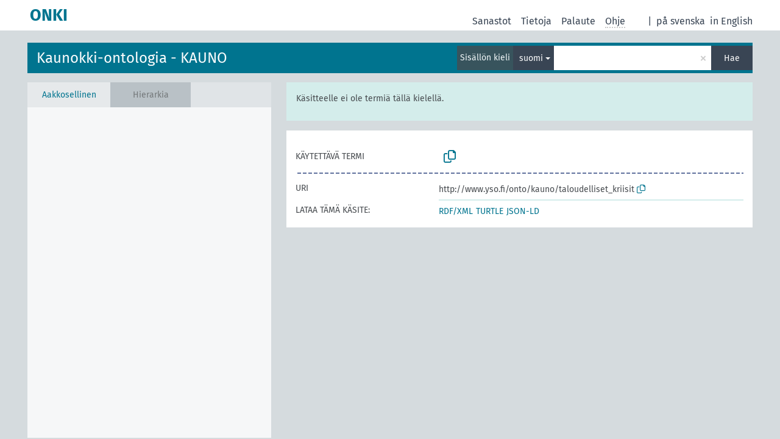

--- FILE ---
content_type: text/html; charset=UTF-8
request_url: http://light.onki.fi/kauno/fi/page/?uri=taloudelliset_kriisit
body_size: 4081
content:
<!DOCTYPE html>
<html dir="ltr" lang="fi" prefix="og: https://ogp.me/ns#">
<head>
<base href="http://light.onki.fi/">
<link rel="shortcut icon" href="favicon.ico">
<meta http-equiv="X-UA-Compatible" content="IE=Edge">
<meta http-equiv="Content-Type" content="text/html; charset=UTF-8">
<meta name="viewport" content="width=device-width, initial-scale=1.0">
<meta name="format-detection" content="telephone=no">
<meta name="generator" content="Skosmos 2.18">
<meta name="title" content=" - KAUNO - ONKI">
<meta property="og:title" content=" - KAUNO - ONKI">
<link rel="canonical" href="http://light.onki.fi/kauno/fi/page/?uri=taloudelliset_kriisit">
<meta property="og:url" content="http://light.onki.fi/kauno/fi/page/?uri=taloudelliset_kriisit">
<meta property="og:type" content="website">
<meta property="og:site_name" content="ONKI">
<link href="vendor/twbs/bootstrap/dist/css/bootstrap.min.css" media="screen, print" rel="stylesheet" type="text/css">
<link href="vendor/vakata/jstree/dist/themes/default/style.min.css" media="screen, print" rel="stylesheet" type="text/css">
<link href="vendor/davidstutz/bootstrap-multiselect/dist/css/bootstrap-multiselect.min.css" media="screen, print" rel="stylesheet" type="text/css">
<link href="resource/css/fira.css" media="screen, print" rel="stylesheet" type="text/css">
<link href="resource/fontawesome/css/fontawesome.css" media="screen, print" rel="stylesheet" type="text/css">
<link href="resource/fontawesome/css/regular.css" media="screen, print" rel="stylesheet" type="text/css">
<link href="resource/fontawesome/css/solid.css" media="screen, print" rel="stylesheet" type="text/css">
<link href="resource/css/styles.css" media="screen, print" rel="stylesheet" type="text/css">

<title> - KAUNO - ONKI</title>
</head>
<body class="vocab-kauno">
  <noscript>
    <strong>Pahoittelut, mutta Skosmos ei toimi kunnolla ilman JavaScript-tukea. Ole hyvä ja ota se käyttöön.</strong>
  </noscript>
  <a id="skiptocontent" href="kauno/fi/page/?uri=taloudelliset_kriisit#maincontent">Hyppää sisältöön</a>
  <div class="topbar-container topbar-white">
    <div class="topbar topbar-white">
      <div id="topbar-service-helper">
  <a
              class="service-fi"
        href="fi/"><h1 id="service-name">ONKI</h1></a>
</div>
<div id="topbar-language-navigation">
<div id="language"><span class="navigation-font">|</span>
          <a id="language-sv" class="navigation-font" href="kauno/sv/page/?uri=taloudelliset_kriisit"> på svenska</a>
        <a id="language-en" class="navigation-font" href="kauno/en/page/?uri=taloudelliset_kriisit"> in English</a>
    </div>
<div id="navigation">
  <a href="fi/" id="navi1" class="navigation-font" >
  Sanastot  </a>
  <a href="fi/about" id="navi2" class="navigation-font">
  Tietoja  </a>
  <a href="kauno/fi/feedback" id="navi3" class="navigation-font">
  Palaute  </a>
  <span class="skosmos-tooltip-wrapper skosmos-tooltip t-bottom" id="navi4" tabindex="0" data-title="Kun viet kursorin pisteillä alleviivatun tekstin kohdalle, saat ominaisuuteen liittyviä ohjeita. &#xa; &#xa; Voit määrittää hakusanan katkaisun käyttämällä tähtimerkkiä. Kokeile esimerkiksi: *eläimet tai: *patentti*. Jos et käytä tähtimerkkiä haku tehdään käyttäen loppukatkaisua.">
    <span class="navigation-font">Ohje</span>
  </span>
</div>
</div>

<!-- top-bar ENDS HERE -->
    </div>
  </div>
    <div class="headerbar">
    <div class="header-row"><div class="headerbar-coloured"></div><div class="header-left">
  <h1><a href="kauno/fi/">Kaunokki-ontologia - KAUNO</a></h1>
</div>
<div class="header-float">
      <h2 class="sr-only">Hae sanastosta</h2>
    <div class="search-vocab-text"><p>Sisällön kieli</p></div>
    <form class="navbar-form" role="search" name="text-search" action="kauno/fi/search">
    <input style="display: none" name="clang" value="fi" id="lang-input">
    <div class="input-group">
      <div class="input-group-btn">
        <label class="sr-only" for="lang-dropdown-toggle">Sisällön ja haun kieli</label>
        <button type="button" class="btn btn-default dropdown-toggle" data-bs-toggle="dropdown" aria-expanded="false" id="lang-dropdown-toggle">suomi<span class="caret"></span></button>
        <ul class="dropdown-menu" aria-labelledby="lang-dropdown-toggle">
                            <li><a class="dropdown-item" href="kauno/fi/page/taloudelliset_kriisit?clang=en" class="lang-button" hreflang="en">englanti</a></li>
                    <li><a class="dropdown-item" href="kauno/fi/page/taloudelliset_kriisit?clang=sv" class="lang-button" hreflang="sv">ruotsi</a></li>
                    <li><a class="dropdown-item" href="kauno/fi/page/taloudelliset_kriisit" class="lang-button" hreflang="fi">suomi</a></li>
                            <li>
            <a class="dropdown-item" href="kauno/fi/page/taloudelliset_kriisit?clang=fi&amp;anylang=on"
              class="lang-button" id="lang-button-all">kaikilla kielillä</a>
            <input name="anylang" type="checkbox">
          </li>
        </ul>
      </div><!-- /btn-group -->
      <label class="sr-only" for="search-field">Syötä haettava termi</label>
      <input id="search-field" type="text" class="form-control" name="q" value="">
      <div class="input-group-btn">
        <label class="sr-only" for="search-all-button">Suorita haku</label>
        <button id="search-all-button" type="submit" class="btn btn-primary">Hae</button>
      </div>
    </div>
      </form>
</div>
</div>  </div>
    <div class="main-container">
        <div id="sidebar">
    <div class="sidebar-buttons">
  <h2 class="sr-only">Sivupalkin lista: listaa ja selaa käsitteitä eri kriteerien mukaan</h2>
  <ul class="nav nav-tabs">
            <h3 class="sr-only">Listaa käsitteet aakkosittain</h3>
    <li id="alpha" class="nav-item"><a class="nav-link" href="kauno/fi/index">Aakkosellinen</a></li>
        <h3 class="sr-only">Listaa käsitteet hierarkian mukaan</h3>
                  <li id="hierarchy-disabled" class="nav-item"><a class="nav-link skosmos-tooltip-wrapper skosmos-tooltip t-bottom" href="#" id="hier-trigger" data-title="Ylätason hierarkiaa ei voida näyttää tässä sanastossa.">Hierarkia</a></li>
          </ul>
</div>

<h4 class="sr-only">Hierarkian mukainen lista käsitteistä ja ryhmistä</h4>
<div class="sidebar-grey">
  <div class="group-hierarchy">
  </div>
</div>
    </div>
    
            <main id="maincontent" tabindex="-1">
            <div class="content">
        <div id="content-top"></div>
                     <h2 class="sr-only">Käsitteen tiedot</h2>
            <div class="alert alert-lang">
      <p class="language-alert">Käsitteelle ei ole termiä tällä kielellä.</p>
    </div>
        <div class="concept-info">
      <div class="concept-main">
              <div class="row">
                                </div>
            <div class="row property prop-preflabel"><div class="property-label property-label-pref"><h3 class="versal">
                                      Käytettävä termi
                      </h3></div><div class="property-value-column"><span class="prefLabel conceptlabel" id="pref-label"></span>
                        &nbsp;
        <button type="button" data-bs-toggle="tooltip" data-bs-placement="button" title="Copy to clipboard" class="btn btn-default btn-xs copy-clipboard" for="#pref-label"><span class="fa-regular fa-copy"></span></button></div><div class="col-md-12"><div class="preflabel-spacer"></div></div></div>
                          <div class="row property prop-uri">
            <div class="property-label"><h3 class="versal">URI</h3></div>
            <div class="property-value-column">
                <div class="property-value-wrapper">
                    <span class="versal uri-input-box" id="uri-input-box">http://www.yso.fi/onto/kauno/taloudelliset_kriisit</span>
                    <button type="button" data-bs-toggle="tooltip" data-bs-placement="button" title="Copy to clipboard" class="btn btn-default btn-xs copy-clipboard" for="#uri-input-box">
                      <span class="fa-regular fa-copy"></span>
                    </button>
                </div>
            </div>
        </div>
        <div class="row">
            <div class="property-label"><h3 class="versal">Lataa tämä käsite:</h3></div>
            <div class="property-value-column">
<span class="versal concept-download-links"><a href="rest/v1/kauno/data?uri=http%3A%2F%2Fwww.yso.fi%2Fonto%2Fkauno%2Ftaloudelliset_kriisit&amp;format=application/rdf%2Bxml">RDF/XML</a>
          <a href="rest/v1/kauno/data?uri=http%3A%2F%2Fwww.yso.fi%2Fonto%2Fkauno%2Ftaloudelliset_kriisit&amp;format=text/turtle">
            TURTLE</a>
          <a href="rest/v1/kauno/data?uri=http%3A%2F%2Fwww.yso.fi%2Fonto%2Fkauno%2Ftaloudelliset_kriisit&amp;format=application/ld%2Bjson">JSON-LD</a>
        </span>            </div>
        </div>
      </div>
      <!-- appendix / concept mapping properties -->
      <div
          class="concept-appendix hidden"
          data-concept-uri="http://www.yso.fi/onto/kauno/taloudelliset_kriisit"
          data-concept-type=""
          >
      </div>
    </div>
    
  

<template id="property-mappings-template">
    {{#each properties}}
    <div class="row{{#ifDeprecated concept.type 'skosext:DeprecatedConcept'}} deprecated{{/ifDeprecated}} property prop-{{ id }}">
        <div class="property-label"><h3 class="versal{{#ifNotInDescription type description}} property-click skosmos-tooltip-wrapper skosmos-tooltip t-top" data-title="{{ description }}{{/ifNotInDescription}}">{{label}}</h3></div>
        <div class="property-value-column">
            {{#each values }} {{! loop through ConceptPropertyValue objects }}
            {{#if prefLabel }}
            <div class="row">
                <div class="col-5">
                    <a class="versal" href="{{hrefLink}}">{{#if notation }}<span class="versal">{{ notation }} </span>{{/if}}{{ prefLabel }}</a>
                    {{#ifDifferentLabelLang lang }}<span class="propertyvalue"> ({{ lang }})</span>{{/ifDifferentLabelLang}}
                </div>
                {{#if vocabName }}
                    <span class="appendix-vocab-label col-7">{{ vocabName }}</span>
                {{/if}}
            </div>
            {{/if}}
            {{/each}}
        </div>
    </div>
    {{/each}}
</template>

        <div id="content-bottom"></div>
      </div>
    </main>
            <footer id="footer"></footer>
  </div>
  <script>
<!-- translations needed in javascript -->
var noResultsTranslation = "Ei tuloksia";
var loading_text = "Ladataan sisältöä";
var loading_failed_text = "Virhe: Lisätulosten haku epäonnistui!";
var loading_retry_text = "Yritä uudelleen";
var jstree_loading = "Ladataan ...";
var results_disp = "Näytetään kaikki %d tulosta";
var all_vocabs  = "kaikista sanastoista";
var n_selected = "sanastosta";
var missing_value = "Kenttä on pakollinen";
var expand_paths = "näytä kaikki # polkua";
var expand_propvals = "näytä kaikki # arvoa";
var hiertrans = "Hierarkia";
var depr_trans = "Käytöstä poistettu käsite";
var sr_only_translations = {
  hierarchy_listing: "Hierarkian mukainen lista käsitteistä",
  groups_listing: "Hierarkian mukainen lista käsitteistä ja ryhmistä",
};

<!-- variables passed through to javascript -->
var lang = "fi";
var content_lang = "fi";
var vocab = "kauno";
var uri = "http://www.yso.fi/onto/kauno/taloudelliset_kriisit";
var prefLabels = [{"lang": "","label": ""}];
var uriSpace = "http://www.yso.fi/onto/kauno/";
var showNotation = true;
var sortByNotation = null;
var languageOrder = ["fi","en","sv"];
var vocShortName = "KAUNO";
var explicitLangCodes = false;
var pluginParameters = [];
</script>

<script type="application/ld+json">
{"@context":{"skos":"http://www.w3.org/2004/02/skos/core#","isothes":"http://purl.org/iso25964/skos-thes#","rdfs":"http://www.w3.org/2000/01/rdf-schema#","owl":"http://www.w3.org/2002/07/owl#","dct":"http://purl.org/dc/terms/","dc11":"http://purl.org/dc/elements/1.1/","uri":"@id","type":"@type","lang":"@language","value":"@value","graph":"@graph","label":"rdfs:label","prefLabel":"skos:prefLabel","altLabel":"skos:altLabel","hiddenLabel":"skos:hiddenLabel","broader":"skos:broader","narrower":"skos:narrower","related":"skos:related","inScheme":"skos:inScheme","schema":"http://schema.org/","wd":"http://www.wikidata.org/entity/","wdt":"http://www.wikidata.org/prop/direct/","kauno":"http://www.yso.fi/onto/kauno/"},"uri":"kauno:p3467","owl:sameAs":{"uri":"kauno:taloudelliset_kriisit"}}
</script>
<script src="vendor/components/jquery/jquery.min.js"></script>
<script src="vendor/components/handlebars.js/handlebars.min.js"></script>
<script src="vendor/vakata/jstree/dist/jstree.min.js"></script>
<script src="vendor/twitter/typeahead.js/dist/typeahead.bundle.min.js"></script>
<script src="vendor/davidstutz/bootstrap-multiselect/dist/js/bootstrap-multiselect.min.js"></script>
<script src="vendor/twbs/bootstrap/dist/js/bootstrap.bundle.js"></script>
<script src="vendor/etdsolutions/waypoints/jquery.waypoints.min.js"></script>
<script src="vendor/newerton/jquery-mousewheel/jquery.mousewheel.min.js"></script>
<script src="vendor/pamelafox/lscache/lscache.min.js"></script>
<script src="resource/js/config.js"></script>
<script src="resource/js/hierarchy.js"></script>
<script src="resource/js/groups.js"></script>
<script src="resource/js/scripts.js"></script>
<script src="resource/js/docready.js"></script>

    </body>
</html>
